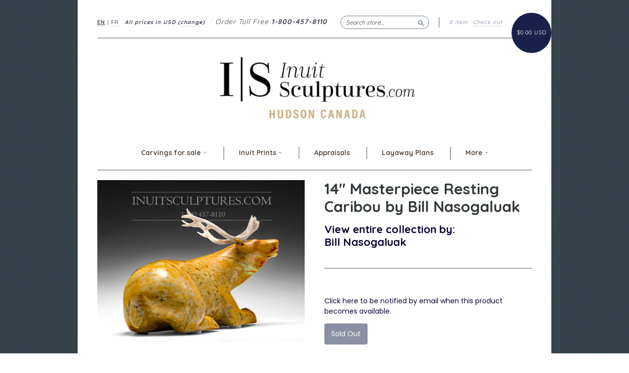

--- FILE ---
content_type: text/html; charset=utf-8
request_url: https://www.inuitsculptures.com/products/14-masterpiece-lresting-caribou-by-bill-nasogaluak
body_size: 18391
content:
<!doctype html>
<!--[if lt IE 7]> <html class="no-touch no-js lt-ie9 lt-ie8 lt-ie7" lang="en"> <![endif]-->
<!--[if IE 7]> <html class="no-touch no-js lt-ie9 lt-ie8" lang="en"> <![endif]-->
<!--[if IE 8]> <html class="no-touch no-js lt-ie9" lang="en"> <![endif]-->
<!--[if IE 9]> <html class="ie9 no-touch no-js"> <![endif]-->
<!--[if (gt IE 9)|!(IE)]><!--> <html class="no-touch no-js"> <!--<![endif]-->

<head>
<meta name="uri-translation" content="on" />

  <meta charset="UTF-8">
  <meta http-equiv='X-UA-Compatible' content='IE=edge,chrome=1'>
  <link rel="shortcut icon" type="image/png" href="//www.inuitsculptures.com/cdn/shop/t/52/assets/favicon.png?v=150834418626659116211734478955">
 

  <title>
    14&quot; Masterpiece Resting Caribou by Bill Nasogaluak &ndash; Inuit Sculptures Art Gallery
  </title>

  
  <meta name="description" content="Inuit art: Resting Caribou Inuit Artist: Bill Nasogaluak Size: 14&quot; across, 8&quot; tall, 8&quot; deep, 12 lbs  Community: Yellowknife, N.W.T.Stone: Soapstoneid: tr-153bzfjy   The highlight of this resting caribou is its mercurial orange soapstone. Our journey begins in the depths of the brown hues which parachutes into a gentle ">
  

  <link rel="canonical" href="https://www.inuitsculptures.com/products/14-masterpiece-lresting-caribou-by-bill-nasogaluak">
  <meta name="viewport" content="width=device-width,initial-scale=1">


<script>
    document.addEventListener('DOMContentLoaded', function(){
        var userLang = navigator.language || navigator.userLanguage; 

        if( userLang.indexOf('fr-') !== -1 || userLang == 'fr') {
            window.location.href = 'https://www.inuitsculptures.com/fr';
        }
    });
</script>

  
  

  <meta property="og:type" content="product">
  <meta property="og:title" content="14&quot; Masterpiece Resting Caribou by Bill Nasogaluak">
  
  <meta property="og:image" content="http://www.inuitsculptures.com/cdn/shop/products/BillNasogaluakDSC_0120_grande.jpg?v=1597728707">
  <meta property="og:image:secure_url" content="https://www.inuitsculptures.com/cdn/shop/products/BillNasogaluakDSC_0120_grande.jpg?v=1597728707">
  
  <meta property="og:image" content="http://www.inuitsculptures.com/cdn/shop/products/BillNasogaluakcaribouDSC_0124_415527f8-e2a4-408c-8720-b57cd3e85836_grande.jpg?v=1597728707">
  <meta property="og:image:secure_url" content="https://www.inuitsculptures.com/cdn/shop/products/BillNasogaluakcaribouDSC_0124_415527f8-e2a4-408c-8720-b57cd3e85836_grande.jpg?v=1597728707">
  
  <meta property="og:image" content="http://www.inuitsculptures.com/cdn/shop/products/BillNasogaluakDSC_0121_1696be40-2a61-4b3e-8de0-440af7fca18d_grande.jpg?v=1597728707">
  <meta property="og:image:secure_url" content="https://www.inuitsculptures.com/cdn/shop/products/BillNasogaluakDSC_0121_1696be40-2a61-4b3e-8de0-440af7fca18d_grande.jpg?v=1597728707">
  
  <meta property="og:price:amount" content="3,465.00">
  <meta property="og:price:currency" content="CAD">


  <meta property="og:description" content="Inuit art: Resting Caribou Inuit Artist: Bill Nasogaluak Size: 14&quot; across, 8&quot; tall, 8&quot; deep, 12 lbs  Community: Yellowknife, N.W.T.Stone: Soapstoneid: tr-153bzfjy   The highlight of this resting caribou is its mercurial orange soapstone. Our journey begins in the depths of the brown hues which parachutes into a gentle ">

  <meta property="og:url" content="https://www.inuitsculptures.com/products/14-masterpiece-lresting-caribou-by-bill-nasogaluak">
  <meta property="og:site_name" content="Inuit Sculptures Art Gallery">

  


  <meta name="twitter:card" content="product">
  <meta name="twitter:title" content="14&quot; Masterpiece Resting Caribou by Bill Nasogaluak">
  <meta name="twitter:description" content="Inuit art: Resting Caribou  Inuit Artist: Bill Nasogaluak  Size: 14&quot; across, 8&quot; tall, 8&quot; deep, 12 lbs   Community: Yellowknife, N.W.T.Stone: Soapstoneid: tr-153bzfjy The highlight of this...">
  <meta name="twitter:image" content="http://www.inuitsculptures.com/cdn/shop/products/BillNasogaluakDSC_0120_large.jpg?v=1597728707">
  <meta name="twitter:label1" content="PRICE">
  <meta name="twitter:data1" content="$3,465.00 CAD">
  <meta name="twitter:label2" content="VENDOR">
  <meta name="twitter:data2" content="Bill Nasogaluak">




  <link href="//www.inuitsculptures.com/cdn/shop/t/52/assets/style.scss.css?v=47836501084069576071734561420" rel="stylesheet" type="text/css" media="all" />

  <script>window.performance && window.performance.mark && window.performance.mark('shopify.content_for_header.start');</script><meta name="google-site-verification" content="GXM0hYWo1fsv2wq_hNmxnhfGemtquiJQYFUNH4YMugY">
<meta name="google-site-verification" content="W0sKqE-8Jg5swZzlza6_Mauw49_Shg5VRz_Dyuvgl4Q">
<meta name="facebook-domain-verification" content="tn29tr2ngc52z0a8f1v9tp0nkr3l2x">
<meta id="shopify-digital-wallet" name="shopify-digital-wallet" content="/1759888/digital_wallets/dialog">
<meta name="shopify-checkout-api-token" content="4a8c73e920a80597fee1eda35b38deab">
<link rel="alternate" hreflang="x-default" href="https://www.inuitsculptures.com/products/14-masterpiece-lresting-caribou-by-bill-nasogaluak">
<link rel="alternate" hreflang="en" href="https://www.inuitsculptures.com/products/14-masterpiece-lresting-caribou-by-bill-nasogaluak">
<link rel="alternate" hreflang="fr" href="https://www.inuitsculptures.com/fr/products/14-masterpiece-lresting-caribou-by-bill-nasogaluak">
<link rel="alternate" type="application/json+oembed" href="https://www.inuitsculptures.com/products/14-masterpiece-lresting-caribou-by-bill-nasogaluak.oembed">
<script async="async" src="/checkouts/internal/preloads.js?locale=en-CA"></script>
<script id="shopify-features" type="application/json">{"accessToken":"4a8c73e920a80597fee1eda35b38deab","betas":["rich-media-storefront-analytics"],"domain":"www.inuitsculptures.com","predictiveSearch":true,"shopId":1759888,"locale":"en"}</script>
<script>var Shopify = Shopify || {};
Shopify.shop = "inuitartgifts.myshopify.com";
Shopify.locale = "en";
Shopify.currency = {"active":"CAD","rate":"1.0"};
Shopify.country = "CA";
Shopify.theme = {"name":"FR Fix","id":132584112230,"schema_name":null,"schema_version":null,"theme_store_id":null,"role":"main"};
Shopify.theme.handle = "null";
Shopify.theme.style = {"id":null,"handle":null};
Shopify.cdnHost = "www.inuitsculptures.com/cdn";
Shopify.routes = Shopify.routes || {};
Shopify.routes.root = "/";</script>
<script type="module">!function(o){(o.Shopify=o.Shopify||{}).modules=!0}(window);</script>
<script>!function(o){function n(){var o=[];function n(){o.push(Array.prototype.slice.apply(arguments))}return n.q=o,n}var t=o.Shopify=o.Shopify||{};t.loadFeatures=n(),t.autoloadFeatures=n()}(window);</script>
<script id="shop-js-analytics" type="application/json">{"pageType":"product"}</script>
<script defer="defer" async type="module" src="//www.inuitsculptures.com/cdn/shopifycloud/shop-js/modules/v2/client.init-shop-cart-sync_BT-GjEfc.en.esm.js"></script>
<script defer="defer" async type="module" src="//www.inuitsculptures.com/cdn/shopifycloud/shop-js/modules/v2/chunk.common_D58fp_Oc.esm.js"></script>
<script defer="defer" async type="module" src="//www.inuitsculptures.com/cdn/shopifycloud/shop-js/modules/v2/chunk.modal_xMitdFEc.esm.js"></script>
<script type="module">
  await import("//www.inuitsculptures.com/cdn/shopifycloud/shop-js/modules/v2/client.init-shop-cart-sync_BT-GjEfc.en.esm.js");
await import("//www.inuitsculptures.com/cdn/shopifycloud/shop-js/modules/v2/chunk.common_D58fp_Oc.esm.js");
await import("//www.inuitsculptures.com/cdn/shopifycloud/shop-js/modules/v2/chunk.modal_xMitdFEc.esm.js");

  window.Shopify.SignInWithShop?.initShopCartSync?.({"fedCMEnabled":true,"windoidEnabled":true});

</script>
<script>(function() {
  var isLoaded = false;
  function asyncLoad() {
    if (isLoaded) return;
    isLoaded = true;
    var urls = ["https:\/\/chimpstatic.com\/mcjs-connected\/js\/users\/95c7795a7b91aed0023d251e6\/525b42e6fdd54445c25e154d7.js?shop=inuitartgifts.myshopify.com"];
    for (var i = 0; i < urls.length; i++) {
      var s = document.createElement('script');
      s.type = 'text/javascript';
      s.async = true;
      s.src = urls[i];
      var x = document.getElementsByTagName('script')[0];
      x.parentNode.insertBefore(s, x);
    }
  };
  if(window.attachEvent) {
    window.attachEvent('onload', asyncLoad);
  } else {
    window.addEventListener('load', asyncLoad, false);
  }
})();</script>
<script id="__st">var __st={"a":1759888,"offset":-18000,"reqid":"067cae3f-2043-4c64-811b-51aab73f2af8-1769122028","pageurl":"www.inuitsculptures.com\/products\/14-masterpiece-lresting-caribou-by-bill-nasogaluak","u":"b146c6467a84","p":"product","rtyp":"product","rid":4907156570214};</script>
<script>window.ShopifyPaypalV4VisibilityTracking = true;</script>
<script id="captcha-bootstrap">!function(){'use strict';const t='contact',e='account',n='new_comment',o=[[t,t],['blogs',n],['comments',n],[t,'customer']],c=[[e,'customer_login'],[e,'guest_login'],[e,'recover_customer_password'],[e,'create_customer']],r=t=>t.map((([t,e])=>`form[action*='/${t}']:not([data-nocaptcha='true']) input[name='form_type'][value='${e}']`)).join(','),a=t=>()=>t?[...document.querySelectorAll(t)].map((t=>t.form)):[];function s(){const t=[...o],e=r(t);return a(e)}const i='password',u='form_key',d=['recaptcha-v3-token','g-recaptcha-response','h-captcha-response',i],f=()=>{try{return window.sessionStorage}catch{return}},m='__shopify_v',_=t=>t.elements[u];function p(t,e,n=!1){try{const o=window.sessionStorage,c=JSON.parse(o.getItem(e)),{data:r}=function(t){const{data:e,action:n}=t;return t[m]||n?{data:e,action:n}:{data:t,action:n}}(c);for(const[e,n]of Object.entries(r))t.elements[e]&&(t.elements[e].value=n);n&&o.removeItem(e)}catch(o){console.error('form repopulation failed',{error:o})}}const l='form_type',E='cptcha';function T(t){t.dataset[E]=!0}const w=window,h=w.document,L='Shopify',v='ce_forms',y='captcha';let A=!1;((t,e)=>{const n=(g='f06e6c50-85a8-45c8-87d0-21a2b65856fe',I='https://cdn.shopify.com/shopifycloud/storefront-forms-hcaptcha/ce_storefront_forms_captcha_hcaptcha.v1.5.2.iife.js',D={infoText:'Protected by hCaptcha',privacyText:'Privacy',termsText:'Terms'},(t,e,n)=>{const o=w[L][v],c=o.bindForm;if(c)return c(t,g,e,D).then(n);var r;o.q.push([[t,g,e,D],n]),r=I,A||(h.body.append(Object.assign(h.createElement('script'),{id:'captcha-provider',async:!0,src:r})),A=!0)});var g,I,D;w[L]=w[L]||{},w[L][v]=w[L][v]||{},w[L][v].q=[],w[L][y]=w[L][y]||{},w[L][y].protect=function(t,e){n(t,void 0,e),T(t)},Object.freeze(w[L][y]),function(t,e,n,w,h,L){const[v,y,A,g]=function(t,e,n){const i=e?o:[],u=t?c:[],d=[...i,...u],f=r(d),m=r(i),_=r(d.filter((([t,e])=>n.includes(e))));return[a(f),a(m),a(_),s()]}(w,h,L),I=t=>{const e=t.target;return e instanceof HTMLFormElement?e:e&&e.form},D=t=>v().includes(t);t.addEventListener('submit',(t=>{const e=I(t);if(!e)return;const n=D(e)&&!e.dataset.hcaptchaBound&&!e.dataset.recaptchaBound,o=_(e),c=g().includes(e)&&(!o||!o.value);(n||c)&&t.preventDefault(),c&&!n&&(function(t){try{if(!f())return;!function(t){const e=f();if(!e)return;const n=_(t);if(!n)return;const o=n.value;o&&e.removeItem(o)}(t);const e=Array.from(Array(32),(()=>Math.random().toString(36)[2])).join('');!function(t,e){_(t)||t.append(Object.assign(document.createElement('input'),{type:'hidden',name:u})),t.elements[u].value=e}(t,e),function(t,e){const n=f();if(!n)return;const o=[...t.querySelectorAll(`input[type='${i}']`)].map((({name:t})=>t)),c=[...d,...o],r={};for(const[a,s]of new FormData(t).entries())c.includes(a)||(r[a]=s);n.setItem(e,JSON.stringify({[m]:1,action:t.action,data:r}))}(t,e)}catch(e){console.error('failed to persist form',e)}}(e),e.submit())}));const S=(t,e)=>{t&&!t.dataset[E]&&(n(t,e.some((e=>e===t))),T(t))};for(const o of['focusin','change'])t.addEventListener(o,(t=>{const e=I(t);D(e)&&S(e,y())}));const B=e.get('form_key'),M=e.get(l),P=B&&M;t.addEventListener('DOMContentLoaded',(()=>{const t=y();if(P)for(const e of t)e.elements[l].value===M&&p(e,B);[...new Set([...A(),...v().filter((t=>'true'===t.dataset.shopifyCaptcha))])].forEach((e=>S(e,t)))}))}(h,new URLSearchParams(w.location.search),n,t,e,['guest_login'])})(!0,!0)}();</script>
<script integrity="sha256-4kQ18oKyAcykRKYeNunJcIwy7WH5gtpwJnB7kiuLZ1E=" data-source-attribution="shopify.loadfeatures" defer="defer" src="//www.inuitsculptures.com/cdn/shopifycloud/storefront/assets/storefront/load_feature-a0a9edcb.js" crossorigin="anonymous"></script>
<script data-source-attribution="shopify.dynamic_checkout.dynamic.init">var Shopify=Shopify||{};Shopify.PaymentButton=Shopify.PaymentButton||{isStorefrontPortableWallets:!0,init:function(){window.Shopify.PaymentButton.init=function(){};var t=document.createElement("script");t.src="https://www.inuitsculptures.com/cdn/shopifycloud/portable-wallets/latest/portable-wallets.en.js",t.type="module",document.head.appendChild(t)}};
</script>
<script data-source-attribution="shopify.dynamic_checkout.buyer_consent">
  function portableWalletsHideBuyerConsent(e){var t=document.getElementById("shopify-buyer-consent"),n=document.getElementById("shopify-subscription-policy-button");t&&n&&(t.classList.add("hidden"),t.setAttribute("aria-hidden","true"),n.removeEventListener("click",e))}function portableWalletsShowBuyerConsent(e){var t=document.getElementById("shopify-buyer-consent"),n=document.getElementById("shopify-subscription-policy-button");t&&n&&(t.classList.remove("hidden"),t.removeAttribute("aria-hidden"),n.addEventListener("click",e))}window.Shopify?.PaymentButton&&(window.Shopify.PaymentButton.hideBuyerConsent=portableWalletsHideBuyerConsent,window.Shopify.PaymentButton.showBuyerConsent=portableWalletsShowBuyerConsent);
</script>
<script data-source-attribution="shopify.dynamic_checkout.cart.bootstrap">document.addEventListener("DOMContentLoaded",(function(){function t(){return document.querySelector("shopify-accelerated-checkout-cart, shopify-accelerated-checkout")}if(t())Shopify.PaymentButton.init();else{new MutationObserver((function(e,n){t()&&(Shopify.PaymentButton.init(),n.disconnect())})).observe(document.body,{childList:!0,subtree:!0})}}));
</script>
<link id="shopify-accelerated-checkout-styles" rel="stylesheet" media="screen" href="https://www.inuitsculptures.com/cdn/shopifycloud/portable-wallets/latest/accelerated-checkout-backwards-compat.css" crossorigin="anonymous">
<style id="shopify-accelerated-checkout-cart">
        #shopify-buyer-consent {
  margin-top: 1em;
  display: inline-block;
  width: 100%;
}

#shopify-buyer-consent.hidden {
  display: none;
}

#shopify-subscription-policy-button {
  background: none;
  border: none;
  padding: 0;
  text-decoration: underline;
  font-size: inherit;
  cursor: pointer;
}

#shopify-subscription-policy-button::before {
  box-shadow: none;
}

      </style>

<script>window.performance && window.performance.mark && window.performance.mark('shopify.content_for_header.end');</script>

  

<!--[if lt IE 9]>
<script src="//cdnjs.cloudflare.com/ajax/libs/html5shiv/3.7.2/html5shiv.min.js" type="text/javascript"></script>
<script src="//www.inuitsculptures.com/cdn/shop/t/52/assets/respond.min.js?v=52248677837542619231734478955" type="text/javascript"></script>
<link href="//www.inuitsculptures.com/cdn/shop/t/52/assets/respond-proxy.html" id="respond-proxy" rel="respond-proxy" />
<link href="//www.inuitsculptures.com/search?q=8d9ae3a386fca69ce75fb6cea5192043" id="respond-redirect" rel="respond-redirect" />
<script src="//www.inuitsculptures.com/search?q=8d9ae3a386fca69ce75fb6cea5192043" type="text/javascript"></script>
<![endif]-->
<!--[if lt IE 8]>
<script src="//www.inuitsculptures.com/cdn/shop/t/52/assets/json2.js?v=154133857350868653501734478955" type="text/javascript"></script>
<![endif]-->



  
  
  
  <link href="//fonts.googleapis.com/css?family=Poppins:400,700" rel="stylesheet" type="text/css" media="all" />


  
    
    
    <link href="//fonts.googleapis.com/css?family=Quicksand:400,700" rel="stylesheet" type="text/css" media="all" />
  


  


  



<link href="https://fonts.googleapis.com/css?family=Montserrat:400,700|Poppins:300,400,700|Quicksand:400,700" rel="stylesheet">


  <script src="//ajax.googleapis.com/ajax/libs/jquery/1.11.0/jquery.min.js" type="text/javascript"></script>
  <script src="//www.inuitsculptures.com/cdn/shop/t/52/assets/modernizr.min.js?v=26620055551102246001734478955" type="text/javascript"></script>

  

<link href="https://monorail-edge.shopifysvc.com" rel="dns-prefetch">
<script>(function(){if ("sendBeacon" in navigator && "performance" in window) {try {var session_token_from_headers = performance.getEntriesByType('navigation')[0].serverTiming.find(x => x.name == '_s').description;} catch {var session_token_from_headers = undefined;}var session_cookie_matches = document.cookie.match(/_shopify_s=([^;]*)/);var session_token_from_cookie = session_cookie_matches && session_cookie_matches.length === 2 ? session_cookie_matches[1] : "";var session_token = session_token_from_headers || session_token_from_cookie || "";function handle_abandonment_event(e) {var entries = performance.getEntries().filter(function(entry) {return /monorail-edge.shopifysvc.com/.test(entry.name);});if (!window.abandonment_tracked && entries.length === 0) {window.abandonment_tracked = true;var currentMs = Date.now();var navigation_start = performance.timing.navigationStart;var payload = {shop_id: 1759888,url: window.location.href,navigation_start,duration: currentMs - navigation_start,session_token,page_type: "product"};window.navigator.sendBeacon("https://monorail-edge.shopifysvc.com/v1/produce", JSON.stringify({schema_id: "online_store_buyer_site_abandonment/1.1",payload: payload,metadata: {event_created_at_ms: currentMs,event_sent_at_ms: currentMs}}));}}window.addEventListener('pagehide', handle_abandonment_event);}}());</script>
<script id="web-pixels-manager-setup">(function e(e,d,r,n,o){if(void 0===o&&(o={}),!Boolean(null===(a=null===(i=window.Shopify)||void 0===i?void 0:i.analytics)||void 0===a?void 0:a.replayQueue)){var i,a;window.Shopify=window.Shopify||{};var t=window.Shopify;t.analytics=t.analytics||{};var s=t.analytics;s.replayQueue=[],s.publish=function(e,d,r){return s.replayQueue.push([e,d,r]),!0};try{self.performance.mark("wpm:start")}catch(e){}var l=function(){var e={modern:/Edge?\/(1{2}[4-9]|1[2-9]\d|[2-9]\d{2}|\d{4,})\.\d+(\.\d+|)|Firefox\/(1{2}[4-9]|1[2-9]\d|[2-9]\d{2}|\d{4,})\.\d+(\.\d+|)|Chrom(ium|e)\/(9{2}|\d{3,})\.\d+(\.\d+|)|(Maci|X1{2}).+ Version\/(15\.\d+|(1[6-9]|[2-9]\d|\d{3,})\.\d+)([,.]\d+|)( \(\w+\)|)( Mobile\/\w+|) Safari\/|Chrome.+OPR\/(9{2}|\d{3,})\.\d+\.\d+|(CPU[ +]OS|iPhone[ +]OS|CPU[ +]iPhone|CPU IPhone OS|CPU iPad OS)[ +]+(15[._]\d+|(1[6-9]|[2-9]\d|\d{3,})[._]\d+)([._]\d+|)|Android:?[ /-](13[3-9]|1[4-9]\d|[2-9]\d{2}|\d{4,})(\.\d+|)(\.\d+|)|Android.+Firefox\/(13[5-9]|1[4-9]\d|[2-9]\d{2}|\d{4,})\.\d+(\.\d+|)|Android.+Chrom(ium|e)\/(13[3-9]|1[4-9]\d|[2-9]\d{2}|\d{4,})\.\d+(\.\d+|)|SamsungBrowser\/([2-9]\d|\d{3,})\.\d+/,legacy:/Edge?\/(1[6-9]|[2-9]\d|\d{3,})\.\d+(\.\d+|)|Firefox\/(5[4-9]|[6-9]\d|\d{3,})\.\d+(\.\d+|)|Chrom(ium|e)\/(5[1-9]|[6-9]\d|\d{3,})\.\d+(\.\d+|)([\d.]+$|.*Safari\/(?![\d.]+ Edge\/[\d.]+$))|(Maci|X1{2}).+ Version\/(10\.\d+|(1[1-9]|[2-9]\d|\d{3,})\.\d+)([,.]\d+|)( \(\w+\)|)( Mobile\/\w+|) Safari\/|Chrome.+OPR\/(3[89]|[4-9]\d|\d{3,})\.\d+\.\d+|(CPU[ +]OS|iPhone[ +]OS|CPU[ +]iPhone|CPU IPhone OS|CPU iPad OS)[ +]+(10[._]\d+|(1[1-9]|[2-9]\d|\d{3,})[._]\d+)([._]\d+|)|Android:?[ /-](13[3-9]|1[4-9]\d|[2-9]\d{2}|\d{4,})(\.\d+|)(\.\d+|)|Mobile Safari.+OPR\/([89]\d|\d{3,})\.\d+\.\d+|Android.+Firefox\/(13[5-9]|1[4-9]\d|[2-9]\d{2}|\d{4,})\.\d+(\.\d+|)|Android.+Chrom(ium|e)\/(13[3-9]|1[4-9]\d|[2-9]\d{2}|\d{4,})\.\d+(\.\d+|)|Android.+(UC? ?Browser|UCWEB|U3)[ /]?(15\.([5-9]|\d{2,})|(1[6-9]|[2-9]\d|\d{3,})\.\d+)\.\d+|SamsungBrowser\/(5\.\d+|([6-9]|\d{2,})\.\d+)|Android.+MQ{2}Browser\/(14(\.(9|\d{2,})|)|(1[5-9]|[2-9]\d|\d{3,})(\.\d+|))(\.\d+|)|K[Aa][Ii]OS\/(3\.\d+|([4-9]|\d{2,})\.\d+)(\.\d+|)/},d=e.modern,r=e.legacy,n=navigator.userAgent;return n.match(d)?"modern":n.match(r)?"legacy":"unknown"}(),u="modern"===l?"modern":"legacy",c=(null!=n?n:{modern:"",legacy:""})[u],f=function(e){return[e.baseUrl,"/wpm","/b",e.hashVersion,"modern"===e.buildTarget?"m":"l",".js"].join("")}({baseUrl:d,hashVersion:r,buildTarget:u}),m=function(e){var d=e.version,r=e.bundleTarget,n=e.surface,o=e.pageUrl,i=e.monorailEndpoint;return{emit:function(e){var a=e.status,t=e.errorMsg,s=(new Date).getTime(),l=JSON.stringify({metadata:{event_sent_at_ms:s},events:[{schema_id:"web_pixels_manager_load/3.1",payload:{version:d,bundle_target:r,page_url:o,status:a,surface:n,error_msg:t},metadata:{event_created_at_ms:s}}]});if(!i)return console&&console.warn&&console.warn("[Web Pixels Manager] No Monorail endpoint provided, skipping logging."),!1;try{return self.navigator.sendBeacon.bind(self.navigator)(i,l)}catch(e){}var u=new XMLHttpRequest;try{return u.open("POST",i,!0),u.setRequestHeader("Content-Type","text/plain"),u.send(l),!0}catch(e){return console&&console.warn&&console.warn("[Web Pixels Manager] Got an unhandled error while logging to Monorail."),!1}}}}({version:r,bundleTarget:l,surface:e.surface,pageUrl:self.location.href,monorailEndpoint:e.monorailEndpoint});try{o.browserTarget=l,function(e){var d=e.src,r=e.async,n=void 0===r||r,o=e.onload,i=e.onerror,a=e.sri,t=e.scriptDataAttributes,s=void 0===t?{}:t,l=document.createElement("script"),u=document.querySelector("head"),c=document.querySelector("body");if(l.async=n,l.src=d,a&&(l.integrity=a,l.crossOrigin="anonymous"),s)for(var f in s)if(Object.prototype.hasOwnProperty.call(s,f))try{l.dataset[f]=s[f]}catch(e){}if(o&&l.addEventListener("load",o),i&&l.addEventListener("error",i),u)u.appendChild(l);else{if(!c)throw new Error("Did not find a head or body element to append the script");c.appendChild(l)}}({src:f,async:!0,onload:function(){if(!function(){var e,d;return Boolean(null===(d=null===(e=window.Shopify)||void 0===e?void 0:e.analytics)||void 0===d?void 0:d.initialized)}()){var d=window.webPixelsManager.init(e)||void 0;if(d){var r=window.Shopify.analytics;r.replayQueue.forEach((function(e){var r=e[0],n=e[1],o=e[2];d.publishCustomEvent(r,n,o)})),r.replayQueue=[],r.publish=d.publishCustomEvent,r.visitor=d.visitor,r.initialized=!0}}},onerror:function(){return m.emit({status:"failed",errorMsg:"".concat(f," has failed to load")})},sri:function(e){var d=/^sha384-[A-Za-z0-9+/=]+$/;return"string"==typeof e&&d.test(e)}(c)?c:"",scriptDataAttributes:o}),m.emit({status:"loading"})}catch(e){m.emit({status:"failed",errorMsg:(null==e?void 0:e.message)||"Unknown error"})}}})({shopId: 1759888,storefrontBaseUrl: "https://www.inuitsculptures.com",extensionsBaseUrl: "https://extensions.shopifycdn.com/cdn/shopifycloud/web-pixels-manager",monorailEndpoint: "https://monorail-edge.shopifysvc.com/unstable/produce_batch",surface: "storefront-renderer",enabledBetaFlags: ["2dca8a86"],webPixelsConfigList: [{"id":"1675067494","configuration":"{\"accountID\":\"blockify-checkout-rules-webpixel-inuitartgifts.myshopify.com\",\"enable\":\"true\"}","eventPayloadVersion":"v1","runtimeContext":"STRICT","scriptVersion":"3627775568921c7c1dbe17552019c58b","type":"APP","apiClientId":143723102209,"privacyPurposes":["ANALYTICS","MARKETING","SALE_OF_DATA"],"dataSharingAdjustments":{"protectedCustomerApprovalScopes":["read_customer_address","read_customer_email","read_customer_name","read_customer_personal_data","read_customer_phone"]}},{"id":"1123942502","configuration":"{\"pixelCode\":\"D2GJNUJC77U0DDF71CTG\"}","eventPayloadVersion":"v1","runtimeContext":"STRICT","scriptVersion":"22e92c2ad45662f435e4801458fb78cc","type":"APP","apiClientId":4383523,"privacyPurposes":["ANALYTICS","MARKETING","SALE_OF_DATA"],"dataSharingAdjustments":{"protectedCustomerApprovalScopes":["read_customer_address","read_customer_email","read_customer_name","read_customer_personal_data","read_customer_phone"]}},{"id":"341147750","configuration":"{\"config\":\"{\\\"pixel_id\\\":\\\"G-QBMMCVJY0H\\\",\\\"google_tag_ids\\\":[\\\"G-QBMMCVJY0H\\\",\\\"AW-1023786953\\\",\\\"GT-W6V9F4R\\\"],\\\"target_country\\\":\\\"CA\\\",\\\"gtag_events\\\":[{\\\"type\\\":\\\"search\\\",\\\"action_label\\\":[\\\"G-QBMMCVJY0H\\\",\\\"AW-1023786953\\\/tzW4CNuioYsBEMn_lugD\\\"]},{\\\"type\\\":\\\"begin_checkout\\\",\\\"action_label\\\":[\\\"G-QBMMCVJY0H\\\",\\\"AW-1023786953\\\/Vgb2CNiioYsBEMn_lugD\\\"]},{\\\"type\\\":\\\"view_item\\\",\\\"action_label\\\":[\\\"G-QBMMCVJY0H\\\",\\\"AW-1023786953\\\/WeCmCNKioYsBEMn_lugD\\\",\\\"MC-B2SKBWZTR5\\\"]},{\\\"type\\\":\\\"purchase\\\",\\\"action_label\\\":[\\\"G-QBMMCVJY0H\\\",\\\"AW-1023786953\\\/PAQZCM-ioYsBEMn_lugD\\\",\\\"MC-B2SKBWZTR5\\\"]},{\\\"type\\\":\\\"page_view\\\",\\\"action_label\\\":[\\\"G-QBMMCVJY0H\\\",\\\"AW-1023786953\\\/u-pfCMyioYsBEMn_lugD\\\",\\\"MC-B2SKBWZTR5\\\"]},{\\\"type\\\":\\\"add_payment_info\\\",\\\"action_label\\\":[\\\"G-QBMMCVJY0H\\\",\\\"AW-1023786953\\\/Rp5KCN6ioYsBEMn_lugD\\\"]},{\\\"type\\\":\\\"add_to_cart\\\",\\\"action_label\\\":[\\\"G-QBMMCVJY0H\\\",\\\"AW-1023786953\\\/RteXCNWioYsBEMn_lugD\\\"]}],\\\"enable_monitoring_mode\\\":false}\"}","eventPayloadVersion":"v1","runtimeContext":"OPEN","scriptVersion":"b2a88bafab3e21179ed38636efcd8a93","type":"APP","apiClientId":1780363,"privacyPurposes":[],"dataSharingAdjustments":{"protectedCustomerApprovalScopes":["read_customer_address","read_customer_email","read_customer_name","read_customer_personal_data","read_customer_phone"]}},{"id":"162398310","configuration":"{\"pixel_id\":\"642501603330742\",\"pixel_type\":\"facebook_pixel\",\"metaapp_system_user_token\":\"-\"}","eventPayloadVersion":"v1","runtimeContext":"OPEN","scriptVersion":"ca16bc87fe92b6042fbaa3acc2fbdaa6","type":"APP","apiClientId":2329312,"privacyPurposes":["ANALYTICS","MARKETING","SALE_OF_DATA"],"dataSharingAdjustments":{"protectedCustomerApprovalScopes":["read_customer_address","read_customer_email","read_customer_name","read_customer_personal_data","read_customer_phone"]}},{"id":"63078502","configuration":"{\"tagID\":\"2614440681437\"}","eventPayloadVersion":"v1","runtimeContext":"STRICT","scriptVersion":"18031546ee651571ed29edbe71a3550b","type":"APP","apiClientId":3009811,"privacyPurposes":["ANALYTICS","MARKETING","SALE_OF_DATA"],"dataSharingAdjustments":{"protectedCustomerApprovalScopes":["read_customer_address","read_customer_email","read_customer_name","read_customer_personal_data","read_customer_phone"]}},{"id":"shopify-app-pixel","configuration":"{}","eventPayloadVersion":"v1","runtimeContext":"STRICT","scriptVersion":"0450","apiClientId":"shopify-pixel","type":"APP","privacyPurposes":["ANALYTICS","MARKETING"]},{"id":"shopify-custom-pixel","eventPayloadVersion":"v1","runtimeContext":"LAX","scriptVersion":"0450","apiClientId":"shopify-pixel","type":"CUSTOM","privacyPurposes":["ANALYTICS","MARKETING"]}],isMerchantRequest: false,initData: {"shop":{"name":"Inuit Sculptures Art Gallery","paymentSettings":{"currencyCode":"CAD"},"myshopifyDomain":"inuitartgifts.myshopify.com","countryCode":"CA","storefrontUrl":"https:\/\/www.inuitsculptures.com"},"customer":null,"cart":null,"checkout":null,"productVariants":[{"price":{"amount":3465.0,"currencyCode":"CAD"},"product":{"title":"14\" Masterpiece Resting Caribou by Bill Nasogaluak","vendor":"Bill Nasogaluak","id":"4907156570214","untranslatedTitle":"14\" Masterpiece Resting Caribou by Bill Nasogaluak","url":"\/products\/14-masterpiece-lresting-caribou-by-bill-nasogaluak","type":"Caribou"},"id":"32035295985766","image":{"src":"\/\/www.inuitsculptures.com\/cdn\/shop\/products\/BillNasogaluakDSC_0120.jpg?v=1597728707"},"sku":"","title":"Default Title","untranslatedTitle":"Default Title"}],"purchasingCompany":null},},"https://www.inuitsculptures.com/cdn","fcfee988w5aeb613cpc8e4bc33m6693e112",{"modern":"","legacy":""},{"shopId":"1759888","storefrontBaseUrl":"https:\/\/www.inuitsculptures.com","extensionBaseUrl":"https:\/\/extensions.shopifycdn.com\/cdn\/shopifycloud\/web-pixels-manager","surface":"storefront-renderer","enabledBetaFlags":"[\"2dca8a86\"]","isMerchantRequest":"false","hashVersion":"fcfee988w5aeb613cpc8e4bc33m6693e112","publish":"custom","events":"[[\"page_viewed\",{}],[\"product_viewed\",{\"productVariant\":{\"price\":{\"amount\":3465.0,\"currencyCode\":\"CAD\"},\"product\":{\"title\":\"14\\\" Masterpiece Resting Caribou by Bill Nasogaluak\",\"vendor\":\"Bill Nasogaluak\",\"id\":\"4907156570214\",\"untranslatedTitle\":\"14\\\" Masterpiece Resting Caribou by Bill Nasogaluak\",\"url\":\"\/products\/14-masterpiece-lresting-caribou-by-bill-nasogaluak\",\"type\":\"Caribou\"},\"id\":\"32035295985766\",\"image\":{\"src\":\"\/\/www.inuitsculptures.com\/cdn\/shop\/products\/BillNasogaluakDSC_0120.jpg?v=1597728707\"},\"sku\":\"\",\"title\":\"Default Title\",\"untranslatedTitle\":\"Default Title\"}}]]"});</script><script>
  window.ShopifyAnalytics = window.ShopifyAnalytics || {};
  window.ShopifyAnalytics.meta = window.ShopifyAnalytics.meta || {};
  window.ShopifyAnalytics.meta.currency = 'CAD';
  var meta = {"product":{"id":4907156570214,"gid":"gid:\/\/shopify\/Product\/4907156570214","vendor":"Bill Nasogaluak","type":"Caribou","handle":"14-masterpiece-lresting-caribou-by-bill-nasogaluak","variants":[{"id":32035295985766,"price":346500,"name":"14\" Masterpiece Resting Caribou by Bill Nasogaluak","public_title":null,"sku":""}],"remote":false},"page":{"pageType":"product","resourceType":"product","resourceId":4907156570214,"requestId":"067cae3f-2043-4c64-811b-51aab73f2af8-1769122028"}};
  for (var attr in meta) {
    window.ShopifyAnalytics.meta[attr] = meta[attr];
  }
</script>
<script class="analytics">
  (function () {
    var customDocumentWrite = function(content) {
      var jquery = null;

      if (window.jQuery) {
        jquery = window.jQuery;
      } else if (window.Checkout && window.Checkout.$) {
        jquery = window.Checkout.$;
      }

      if (jquery) {
        jquery('body').append(content);
      }
    };

    var hasLoggedConversion = function(token) {
      if (token) {
        return document.cookie.indexOf('loggedConversion=' + token) !== -1;
      }
      return false;
    }

    var setCookieIfConversion = function(token) {
      if (token) {
        var twoMonthsFromNow = new Date(Date.now());
        twoMonthsFromNow.setMonth(twoMonthsFromNow.getMonth() + 2);

        document.cookie = 'loggedConversion=' + token + '; expires=' + twoMonthsFromNow;
      }
    }

    var trekkie = window.ShopifyAnalytics.lib = window.trekkie = window.trekkie || [];
    if (trekkie.integrations) {
      return;
    }
    trekkie.methods = [
      'identify',
      'page',
      'ready',
      'track',
      'trackForm',
      'trackLink'
    ];
    trekkie.factory = function(method) {
      return function() {
        var args = Array.prototype.slice.call(arguments);
        args.unshift(method);
        trekkie.push(args);
        return trekkie;
      };
    };
    for (var i = 0; i < trekkie.methods.length; i++) {
      var key = trekkie.methods[i];
      trekkie[key] = trekkie.factory(key);
    }
    trekkie.load = function(config) {
      trekkie.config = config || {};
      trekkie.config.initialDocumentCookie = document.cookie;
      var first = document.getElementsByTagName('script')[0];
      var script = document.createElement('script');
      script.type = 'text/javascript';
      script.onerror = function(e) {
        var scriptFallback = document.createElement('script');
        scriptFallback.type = 'text/javascript';
        scriptFallback.onerror = function(error) {
                var Monorail = {
      produce: function produce(monorailDomain, schemaId, payload) {
        var currentMs = new Date().getTime();
        var event = {
          schema_id: schemaId,
          payload: payload,
          metadata: {
            event_created_at_ms: currentMs,
            event_sent_at_ms: currentMs
          }
        };
        return Monorail.sendRequest("https://" + monorailDomain + "/v1/produce", JSON.stringify(event));
      },
      sendRequest: function sendRequest(endpointUrl, payload) {
        // Try the sendBeacon API
        if (window && window.navigator && typeof window.navigator.sendBeacon === 'function' && typeof window.Blob === 'function' && !Monorail.isIos12()) {
          var blobData = new window.Blob([payload], {
            type: 'text/plain'
          });

          if (window.navigator.sendBeacon(endpointUrl, blobData)) {
            return true;
          } // sendBeacon was not successful

        } // XHR beacon

        var xhr = new XMLHttpRequest();

        try {
          xhr.open('POST', endpointUrl);
          xhr.setRequestHeader('Content-Type', 'text/plain');
          xhr.send(payload);
        } catch (e) {
          console.log(e);
        }

        return false;
      },
      isIos12: function isIos12() {
        return window.navigator.userAgent.lastIndexOf('iPhone; CPU iPhone OS 12_') !== -1 || window.navigator.userAgent.lastIndexOf('iPad; CPU OS 12_') !== -1;
      }
    };
    Monorail.produce('monorail-edge.shopifysvc.com',
      'trekkie_storefront_load_errors/1.1',
      {shop_id: 1759888,
      theme_id: 132584112230,
      app_name: "storefront",
      context_url: window.location.href,
      source_url: "//www.inuitsculptures.com/cdn/s/trekkie.storefront.8d95595f799fbf7e1d32231b9a28fd43b70c67d3.min.js"});

        };
        scriptFallback.async = true;
        scriptFallback.src = '//www.inuitsculptures.com/cdn/s/trekkie.storefront.8d95595f799fbf7e1d32231b9a28fd43b70c67d3.min.js';
        first.parentNode.insertBefore(scriptFallback, first);
      };
      script.async = true;
      script.src = '//www.inuitsculptures.com/cdn/s/trekkie.storefront.8d95595f799fbf7e1d32231b9a28fd43b70c67d3.min.js';
      first.parentNode.insertBefore(script, first);
    };
    trekkie.load(
      {"Trekkie":{"appName":"storefront","development":false,"defaultAttributes":{"shopId":1759888,"isMerchantRequest":null,"themeId":132584112230,"themeCityHash":"12274065879965488043","contentLanguage":"en","currency":"CAD","eventMetadataId":"b91cf6ef-ec5b-418e-b7d0-47df5be37afc"},"isServerSideCookieWritingEnabled":true,"monorailRegion":"shop_domain","enabledBetaFlags":["65f19447"]},"Session Attribution":{},"S2S":{"facebookCapiEnabled":true,"source":"trekkie-storefront-renderer","apiClientId":580111}}
    );

    var loaded = false;
    trekkie.ready(function() {
      if (loaded) return;
      loaded = true;

      window.ShopifyAnalytics.lib = window.trekkie;

      var originalDocumentWrite = document.write;
      document.write = customDocumentWrite;
      try { window.ShopifyAnalytics.merchantGoogleAnalytics.call(this); } catch(error) {};
      document.write = originalDocumentWrite;

      window.ShopifyAnalytics.lib.page(null,{"pageType":"product","resourceType":"product","resourceId":4907156570214,"requestId":"067cae3f-2043-4c64-811b-51aab73f2af8-1769122028","shopifyEmitted":true});

      var match = window.location.pathname.match(/checkouts\/(.+)\/(thank_you|post_purchase)/)
      var token = match? match[1]: undefined;
      if (!hasLoggedConversion(token)) {
        setCookieIfConversion(token);
        window.ShopifyAnalytics.lib.track("Viewed Product",{"currency":"CAD","variantId":32035295985766,"productId":4907156570214,"productGid":"gid:\/\/shopify\/Product\/4907156570214","name":"14\" Masterpiece Resting Caribou by Bill Nasogaluak","price":"3465.00","sku":"","brand":"Bill Nasogaluak","variant":null,"category":"Caribou","nonInteraction":true,"remote":false},undefined,undefined,{"shopifyEmitted":true});
      window.ShopifyAnalytics.lib.track("monorail:\/\/trekkie_storefront_viewed_product\/1.1",{"currency":"CAD","variantId":32035295985766,"productId":4907156570214,"productGid":"gid:\/\/shopify\/Product\/4907156570214","name":"14\" Masterpiece Resting Caribou by Bill Nasogaluak","price":"3465.00","sku":"","brand":"Bill Nasogaluak","variant":null,"category":"Caribou","nonInteraction":true,"remote":false,"referer":"https:\/\/www.inuitsculptures.com\/products\/14-masterpiece-lresting-caribou-by-bill-nasogaluak"});
      }
    });


        var eventsListenerScript = document.createElement('script');
        eventsListenerScript.async = true;
        eventsListenerScript.src = "//www.inuitsculptures.com/cdn/shopifycloud/storefront/assets/shop_events_listener-3da45d37.js";
        document.getElementsByTagName('head')[0].appendChild(eventsListenerScript);

})();</script>
  <script>
  if (!window.ga || (window.ga && typeof window.ga !== 'function')) {
    window.ga = function ga() {
      (window.ga.q = window.ga.q || []).push(arguments);
      if (window.Shopify && window.Shopify.analytics && typeof window.Shopify.analytics.publish === 'function') {
        window.Shopify.analytics.publish("ga_stub_called", {}, {sendTo: "google_osp_migration"});
      }
      console.error("Shopify's Google Analytics stub called with:", Array.from(arguments), "\nSee https://help.shopify.com/manual/promoting-marketing/pixels/pixel-migration#google for more information.");
    };
    if (window.Shopify && window.Shopify.analytics && typeof window.Shopify.analytics.publish === 'function') {
      window.Shopify.analytics.publish("ga_stub_initialized", {}, {sendTo: "google_osp_migration"});
    }
  }
</script>
<script
  defer
  src="https://www.inuitsculptures.com/cdn/shopifycloud/perf-kit/shopify-perf-kit-3.0.4.min.js"
  data-application="storefront-renderer"
  data-shop-id="1759888"
  data-render-region="gcp-us-central1"
  data-page-type="product"
  data-theme-instance-id="132584112230"
  data-theme-name=""
  data-theme-version=""
  data-monorail-region="shop_domain"
  data-resource-timing-sampling-rate="10"
  data-shs="true"
  data-shs-beacon="true"
  data-shs-export-with-fetch="true"
  data-shs-logs-sample-rate="1"
  data-shs-beacon-endpoint="https://www.inuitsculptures.com/api/collect"
></script>
</head>

<body id="14-quot-masterpiece-resting-caribou-by-bill-nasogaluak" class="template-product">

  <div class="wrapper">

    <header class="site-header">
      

      <div class="cart-summary accent-text">
        
       
        
        

       
        
        
        
                
        <p id="current-currency" class="large--left">
  <a style="font-style: normal; color: #443e50; text-decoration: underline;" href="https://www.inuitsculptures.com/products/14-masterpiece-lresting-caribou-by-bill-nasogaluak">EN</a> <span style="font-style: normal; font-weight: 100;">|</span> <a style="font-style: normal; " href="https://www.inuitsculptures.com/fr/products/14-masterpiece-lresting-caribou-by-bill-nasogaluak">FR</a>
 &nbsp; 
  
  
  All prices in <span class="selected-currency">&nbsp;&nbsp;&nbsp;</span>
  <span id="currency-picker-toggle">(<a href="#">change</a>)</span> &nbsp;
</p>

<select class="large--left" id="currencies" name="currencies">


<option value="CAD" selected="selected">CAD</option>

  

  
  <option value="USD">USD</option>
  

  
  <option value="EUR">EUR</option>
  

  
  <option value="GBP">GBP</option>
  

  
  <option value="AUD">AUD</option>
  

</select>



        

        <div class="large--left"> <font color=#d8dac5>/</font> Order Toll Free <b>1-800-457-8110 </b>  </div>
     

        <p id="cart-count" class="large--right">
          <a class="no-underline" href="/cart">0 item<span id="cart-total-small">(<span class='money'>$0.00 CAD</span>)</span></a> ·
          <a href="/cart">Check out</a>
        </p>
        
        
        

        <form action="/search" method="get" id="search-form" role="search" class="large--right">
          <input type="hidden" name="type" value="product">
          
          <input name="q" type="text" id="search-field" placeholder="Search store..." class="hint">
          
          <button type="submit" value="" name="submit" id="search-submit" class="icon-fallback-text">
            <span class="icon icon-search" aria-hidden="true"></span>
            <span class="fallback-text">Search</span>
          </button>
        </form>
        
        

        
        <a href="/cart" id="cart-total" data-root="/">
          
          <span id="cart-price"><span class='money'>$0.00 CAD</span></span>
          
        </a>
        
        

      </div>
      
     


      
      <div class="grid-full nav-bar">
        <div class="grid-item  col-12">
          
          <a id="logo" href="/" role="banner">
            <img src="//www.inuitsculptures.com/cdn/shop/t/52/assets/logo.png?v=140771476208733228591767833864" alt="Inuit Sculptures Art Gallery" />
          </a>
          

          
        </div>
        <div class="grid-item  col-12">
          <nav id="navWrap" role="navigation">
            <ul id="nav">
              
              
              
              
              
              <li class="nav-item first has-dropdown">
                <a class="nav-item-link" href="/collections/all-carvings-created-desc">Carvings for sale <span class="icon icon-arrow-down" aria-hidden="true"></span></a>
                
                <ul class="sub-nav">
                  
                  <li class="sub-nav-item first">
                    <a class="sub-nav-item-link first " href="/collections/all-carvings-created-desc">All Carvings</a>
                  </li>
                  
                  <li class="sub-nav-item">
                    <a class="sub-nav-item-link  " href="/collections/frontpage">New Arrivals</a>
                  </li>
                  
                  <li class="sub-nav-item">
                    <a class="sub-nav-item-link  " href="/collections/dancing-bears">Dancing Bears</a>
                  </li>
                  
                  <li class="sub-nav-item">
                    <a class="sub-nav-item-link  " href="/collections/walking-bears">Walking Bears</a>
                  </li>
                  
                  <li class="sub-nav-item">
                    <a class="sub-nav-item-link  " href="/collections/small-bears">Small Bears & Treasures for under $1000</a>
                  </li>
                  
                  <li class="sub-nav-item">
                    <a class="sub-nav-item-link  " href="/collections/inukshuks">Inukshuks</a>
                  </li>
                  
                  <li class="sub-nav-item">
                    <a class="sub-nav-item-link  " href="/collections/loons-birds-owls">Loons/Birds/Owls</a>
                  </li>
                  
                  <li class="sub-nav-item">
                    <a class="sub-nav-item-link  " href="/collections/narwhal-tusks">Narwhal Tusks</a>
                  </li>
                  
                  <li class="sub-nav-item">
                    <a class="sub-nav-item-link  " href="/collections/caribous">Muskox and Caribou</a>
                  </li>
                  
                  <li class="sub-nav-item">
                    <a class="sub-nav-item-link  " href="/collections/seals-walruses-whales-narwhals">Seals/Walruses/Whales/Fish</a>
                  </li>
                  
                  <li class="sub-nav-item">
                    <a class="sub-nav-item-link  " href="/collections/hunters-kayaks-transformations-1">Hunters/Kayaks/Transformations</a>
                  </li>
                  
                  <li class="sub-nav-item">
                    <a class="sub-nav-item-link  " href="https://www.inuitsculptures.com/collections/older-vintage-pieces">Older VINTAGE Carvings</a>
                  </li>
                  
                  <li class="sub-nav-item last">
                    <a class="sub-nav-item-link  last" href="/collections/masterpieces">Masterpieces</a>
                  </li>
                  
                </ul>
                
              </li>
              
              
              
              
              
              <li class="nav-item has-dropdown">
                <a class="nav-item-link" href="/collections/inuit-print">Inuit Prints <span class="icon icon-arrow-down" aria-hidden="true"></span></a>
                
                <ul class="sub-nav">
                  
                  <li class="sub-nav-item first">
                    <a class="sub-nav-item-link first " href="https://www.inuitsculptures.com/collections/last-edition-vintage-prints">Last Edition / Vintage Prints</a>
                  </li>
                  
                  <li class="sub-nav-item">
                    <a class="sub-nav-item-link  " href="https://www.inuitsculptures.com/collections/2025-cape-dorset-print-collection">2025 Cape Dorset Print Collection</a>
                  </li>
                  
                  <li class="sub-nav-item">
                    <a class="sub-nav-item-link  " href="/collections/2024-cape-dorset-annual-print-collection">2024 Cape Dorset Print Collection</a>
                  </li>
                  
                  <li class="sub-nav-item">
                    <a class="sub-nav-item-link  " href="/collections/2023-cape-dorset-inuit-print-collection">2023 Cape Dorset Print Collection</a>
                  </li>
                  
                  <li class="sub-nav-item">
                    <a class="sub-nav-item-link  " href="/collections/2022-cape-dorset-inuit-prints">2022 Cape Dorset Print Collection</a>
                  </li>
                  
                  <li class="sub-nav-item">
                    <a class="sub-nav-item-link  " href="/collections/2021-cape-dorset-print-collection">2021 Cape Dorset Print Collection</a>
                  </li>
                  
                  <li class="sub-nav-item">
                    <a class="sub-nav-item-link  " href="/collections/2020-cape-dorset-print-collection">2020 Cape Dorset Print Collection</a>
                  </li>
                  
                  <li class="sub-nav-item">
                    <a class="sub-nav-item-link  " href="/collections/2019-print-collection">2019 Cape Dorset Print Collection</a>
                  </li>
                  
                  <li class="sub-nav-item last">
                    <a class="sub-nav-item-link  last" href="/collections/inuit-print">All Cape Dorset Inuit Prints</a>
                  </li>
                  
                </ul>
                
              </li>
              
              
              
              
              
              <li class="nav-item">
                <a class="nav-item-link" href="/products/appraisal">Appraisals</a>
                
              </li>
              
              
              
              
              
              <li class="nav-item">
                <a class="nav-item-link" href="/pages/layaway-plans">Layaway Plans</a>
                
              </li>
              
              
              
              
              
              <li class="nav-item">
                <a class="nav-item-link" href="/products/carving-restoration-repair">Restoration & Repair</a>
                
              </li>
              
              
              
              
              
              <li class="nav-item">
                <a class="nav-item-link" href="/collections/narwhal-tusks">Narwhal Tusks</a>
                
              </li>
              
              
              
              
              
              <li class="nav-item">
                <a class="nav-item-link" href="/collections/corporate-gifts">Corporate Gifts</a>
                
              </li>
              
              
              
              
              
              <li class="nav-item">
                <a class="nav-item-link" href="/collections/gjoa-haven">Gjoa Haven Collection</a>
                
              </li>
              
              
              
              
              
              <li class="nav-item">
                <a class="nav-item-link" href="/pages/introduction">Who we are</a>
                
              </li>
              
              
              
              
              
              <li class="nav-item last">
                <a class="nav-item-link" href="/blogs/inuitart">Inuit Art Blog</a>
                
              </li>
              
            </ul>
          </nav>
        </div>
      </div>

    </header>

    <div id="content" role="main">
      <div class="clearfix" id="product-content" itemscope itemtype="http://schema.org/Product">
  <meta itemprop="url" content="https://www.inuitsculptures.com/products/14-masterpiece-lresting-caribou-by-bill-nasogaluak">
  <meta itemprop="image" content="//www.inuitsculptures.com/cdn/shop/products/BillNasogaluakDSC_0120_grande.jpg?v=1597728707">

  
  

    <div class="grid">

      <div id="product-photos" class="grid-item col-6 small--col-12">
        

        
          <div id="product-photo-container">
            
              <img src="//www.inuitsculptures.com/cdn/shop/products/BillNasogaluakDSC_0120_grande.jpg?v=1597728707" alt="14&quot; Masterpiece Resting Caribou by Bill Nasogaluak" data-image-id="15335127777382" id="productPhotoImg">
            
          </div>

          
            <ul id="product-photo-thumbs" class="clearfix">
              
                <li class="product-photo-thumb">
                  <a class="gallery" href="//www.inuitsculptures.com/cdn/shop/products/BillNasogaluakDSC_0120_1024x1024.jpg?v=1597728707" data-image-id="15335127777382">
                    <img src="//www.inuitsculptures.com/cdn/shop/products/BillNasogaluakDSC_0120_compact.jpg?v=1597728707" alt="14&quot; Masterpiece Resting Caribou by Bill Nasogaluak">
                  </a>
                </li>
              
                <li class="product-photo-thumb">
                  <a class="gallery" href="//www.inuitsculptures.com/cdn/shop/products/BillNasogaluakcaribouDSC_0124_415527f8-e2a4-408c-8720-b57cd3e85836_1024x1024.jpg?v=1597728707" data-image-id="15335280836710">
                    <img src="//www.inuitsculptures.com/cdn/shop/products/BillNasogaluakcaribouDSC_0124_415527f8-e2a4-408c-8720-b57cd3e85836_compact.jpg?v=1597728707" alt="14&quot; Masterpiece Resting Caribou by Bill Nasogaluak">
                  </a>
                </li>
              
                <li class="product-photo-thumb">
                  <a class="gallery" href="//www.inuitsculptures.com/cdn/shop/products/BillNasogaluakDSC_0121_1696be40-2a61-4b3e-8de0-440af7fca18d_1024x1024.jpg?v=1597728707" data-image-id="15335123320934">
                    <img src="//www.inuitsculptures.com/cdn/shop/products/BillNasogaluakDSC_0121_1696be40-2a61-4b3e-8de0-440af7fca18d_compact.jpg?v=1597728707" alt="14&quot; Masterpiece Resting Caribou by Bill Nasogaluak">
                  </a>
                </li>
              
                <li class="product-photo-thumb">
                  <a class="gallery" href="//www.inuitsculptures.com/cdn/shop/products/BillNasogaluakDSC_0120_e0f2b9b4-bb69-4f4b-b9e6-5c6a59cda85f_1024x1024.jpg?v=1597728707" data-image-id="15335097499750">
                    <img src="//www.inuitsculptures.com/cdn/shop/products/BillNasogaluakDSC_0120_e0f2b9b4-bb69-4f4b-b9e6-5c6a59cda85f_compact.jpg?v=1597728707" alt="14&quot; Masterpiece Resting Caribou by Bill Nasogaluak">
                  </a>
                </li>
              
            </ul>
            <ul id="lightbox" class="hidden">
              
                <li>
                  <a href="//www.inuitsculptures.com/cdn/shop/products/BillNasogaluakDSC_0120_1024x1024.jpg?v=1597728707" rel="gallery" data-image-id="15335127777382"></a>
                </li>
              
                <li>
                  <a href="//www.inuitsculptures.com/cdn/shop/products/BillNasogaluakcaribouDSC_0124_415527f8-e2a4-408c-8720-b57cd3e85836_1024x1024.jpg?v=1597728707" rel="gallery" data-image-id="15335280836710"></a>
                </li>
              
                <li>
                  <a href="//www.inuitsculptures.com/cdn/shop/products/BillNasogaluakDSC_0121_1696be40-2a61-4b3e-8de0-440af7fca18d_1024x1024.jpg?v=1597728707" rel="gallery" data-image-id="15335123320934"></a>
                </li>
              
                <li>
                  <a href="//www.inuitsculptures.com/cdn/shop/products/BillNasogaluakDSC_0120_e0f2b9b4-bb69-4f4b-b9e6-5c6a59cda85f_1024x1024.jpg?v=1597728707" rel="gallery" data-image-id="15335097499750"></a>
                </li>
              
            </ul>
          
        
      </div><!-- #product-photos -->

      <div class="grid-item col-6 small--col-12">

        <h1 itemprop="name">14" Masterpiece Resting Caribou by Bill Nasogaluak</h1>
        
        
        <h3 itemprop="brand"><a href="/collections/vendors?q=Bill%20Nasogaluak&sort_by=created-descending">View entire collection by:<br>Bill Nasogaluak</a></h3>
        
        

        <hr>

        

              

        <hr class="hr--small hr--invisible">

        
        

        <div class=" hidden">
          <div class="select-wrappers hidden">
            <select id="product-select" name="id" class="hidden">
              
              <option selected value="32035295985766">Default Title - <span class='money'>$3,465.00 CAD</span></option>
              
            </select>
          </div>
          
          <hr>
        </div>

        

        

        <div id="backorder" class="hidden">
          
          <p><span id="selected-variant"></span> can be reserved, please contact us</p>
          <hr>
        </div>

        
          
          <div id="sold-out">
            <form method="post" action="/contact#contact_form" id="contact_form" accept-charset="UTF-8" class="contact-form"><input type="hidden" name="form_type" value="contact" /><input type="hidden" name="utf8" value="✓" />
  
  <p><a id="notify-me" href="#">Click here to be notified by email when this product becomes available.</a></p>
  
  
  
  <div id="notify-me-wrapper" class="clearfix" style="display:none; margin:10px 0;">
    
    <input style="float:left; width:200px;" required="required" type="email" name="contact[email]" placeholder="your@email.com" class="styled-input" value="">
    
    <input type="hidden" name="contact[body]" value="Please notify me when 14 Masterpiece Resting Caribou by Bill Nasogaluak becomes available.">
    <input style="float:left; margin-left:5px;" class="btn styled-submit" type="submit" value="Please notify me.">
  </div>
  
  <script>
  jQuery('#notify-me').click(function() {
    
    jQuery('#notify-me-wrapper').fadeIn();
    
    return false;
  } );
  </script>
</form>

          </div>
          
        

        <button type="submit" name="add" id="add" class="btn">
          <span id="addText">Add to Cart</span>
        </button>

        <hr>
        

        
          <div id="product-description" class="below">
            <div id="full_description" class="rte" itemprop="description">
              <p>Inuit art: <strong>Resting Caribou</strong><br> <span> Inuit Artist: <strong>Bill Nasogaluak</strong><br> </span><span> Size: <strong>14" across, 8" tall, 8" deep, 12 lbs </strong><br> </span><span> Community: <strong>Yellowknife, N.W.T.</strong></span><br><span>Stone: <strong>Soapstone</strong><br></span>id: tr-153bzfjy</p>
<p> </p>
<p><span>The highlight of this resting caribou is its mercurial orange soapstone. Our journey begins in the depths of the brown hues which parachutes into a gentle orange tangerine spreading itself along the underbelly of the beast. Commanding our attention, is the  mood of this sculpture which moves from quiet sophistication to joyous pleasure!</span><br><br><span>Bill Nasogaluak is one of the premier Master carvers of our time.  Unfortunately, in recent years he has limited his carving.  When our gallery does receive one of his carvings, it is always a Masterpiece.  Our clients are always searching for more of his sculptures. The work of Nasogaluak is centre stage and frequently featured in Inuit Art publications.</span><br><br><span>Nasogaluak’s resting caribou is perfection.  The stone is exquisite and pure with no veins, incursions or flaws.  The finish of the stone is smooth and delicious. The curves and posture of this bear are complex. He carries the weight of his substantial body on both legs.  </span><br><br><span>His facial features have been carved with precision and soulfulness.  His demeanour is serene.</span><br><br><span>This Masterpiece Caribou is so special I photographed him using multiple angles in order to capture his essence.  I just couldn’t decide which photos to use!</span><br><span><br></span></p>
<p style="text-align: center;"><span><b>PROUDLY CANADIAN SINCE 2008<br><br></b></span></p>
<p><em><b>Bill Nasogaluak (1953 - )</b></em></p>
<p><em>Bill was born in Tuktoyaktuk, Northwest Territories. Bill said that his art was influenced by Michelangelo: “He could paint, and he could carve; awesome” (Nasogaluak in Mitchell 1996). As a child, he was painting, carving, and participating in art contests. Since 1992 he is carving full time. Bill was in a 1993 group show in San Francisco with his cousins Abraham Anghik Ruben and Joe Nasogaluak.  </em></p>
<p><em>Bill Nasogaluak’s started as a graphic artist, but in recent years he has focussed mostly on carving.</em></p>
<meta charset="utf-8">
<p><em>In 2007, Bill Nasogaluak created inukshuk sculptures on behalf of the Government of Canada for public spaces in Guatemala City, and Monterrey, Mexico. He also co-designed the Territorial Mace of the Northwest Territories, which was unveiled in 2000. In 1994, one of Bill's creations was given to Prime Minister Jean Chretien by the Government of the Northwest Territories.</em></p>
            </div>
          </div>

          
            <hr>
            <h4>Share this Product</h4>
            




<div class="social-sharing is-clean" data-permalink="https://www.inuitsculptures.com/products/14-masterpiece-lresting-caribou-by-bill-nasogaluak">

  
    <a target="_blank" href="//www.facebook.com/sharer.php?u=https://www.inuitsculptures.com/products/14-masterpiece-lresting-caribou-by-bill-nasogaluak" class="share-facebook">
      <span class="icon icon-facebook"></span>
      <span class="share-title">Share</span>
      
        <span class="share-count">0</span>
      
    </a>
  

  
    <a target="_blank" href="//twitter.com/share?url=https://www.inuitsculptures.com/products/14-masterpiece-lresting-caribou-by-bill-nasogaluak&amp;text=14%22%20Masterpiece%20Resting%20Caribou%20by%20Bill%20Nasogaluak" class="share-twitter">
      <span class="icon icon-twitter"></span>
      <span class="share-title">Tweet</span>
      
        <span class="share-count">0</span>
      
    </a>
  

  

    
      <a target="_blank" href="//pinterest.com/pin/create/button/?url=https://www.inuitsculptures.com/products/14-masterpiece-lresting-caribou-by-bill-nasogaluak&amp;media=http://www.inuitsculptures.com/cdn/shop/products/BillNasogaluakDSC_0120_1024x1024.jpg?v=1597728707&amp;description=14%22%20Masterpiece%20Resting%20Caribou%20by%20Bill%20Nasogaluak" class="share-pinterest">
        <span class="icon icon-pinterest"></span>
        <span class="share-title">Pin it</span>
        
          <span class="share-count">0</span>
        
      </a>
    

    

  

  

</div>


          
        
      </div>

    </div>

  

  

</div><!-- #product-content -->


  

  

  

  


<hr>
<div class="accent-text" id="breadcrumbs">
   <span><a href="/">Home</a></span>
   
      
      <span class="sep">/</span> <span><a href="/collections/all">Products</a></span>
      
      <span class="sep">/</span> <span>14" Masterpiece Resting Caribou by Bill Nasogaluak</span>
   
</div>


<script src="//www.inuitsculptures.com/cdn/shopifycloud/storefront/assets/themes_support/option_selection-b017cd28.js" type="text/javascript"></script>
<script>
$(function() {

  var selectCallback = function(variant, selector) {

    var $add = $('#add'),
        $addText = $('#addText'),
        $backorder = $('#backorder'),
        $price = $('#product-price'),
        $featuredImage = $('#productPhotoImg');

    if (variant) {

      // Update variant image, if one is set
      // Call standard.switchImage function in shop.js
      if (variant.featured_image) {
        var newImg = variant.featured_image,
            el = $featuredImage[0];
        Shopify.Image.switchImage(newImg, el, standard.switchImage);
      }

      if (variant.available) {

        // Selected a valid variant that is available
        $addText.html("Add to Cart");
        $add.removeClass('disabled').removeAttr('disabled').fadeTo(200,1);

        // If item is back ordered yet can still be ordered, we'll show special message
        if (variant.inventory_management && variant.inventory_quantity <= 0) {
          $('#selected-variant').html("14\" Masterpiece Resting Caribou by Bill Nasogaluak");
          $backorder.removeClass('hidden').fadeTo(200,1);
        } else {
          $backorder.fadeTo(200,0).addClass('hidden');
        }

      } else {
        // Variant is sold out
        $backorder.fadeTo(200,0).addClass('hidden');
        $addText.html("Sold Out");
        $add.addClass('disabled').attr('disabled', 'disabled').fadeTo(200,0.5);
      }

      // Whether the variant is in stock or not, we can update the price and compare at price
      if ( variant.compare_at_price > variant.price ) {
        // Update price field
        $price.html('<span class="product-price on-sale">'+ Shopify.formatMoney(variant.price, "<span class='money'>${{amount}} CAD</span>") +'</span>'+'&nbsp;<span class="product-compare-price">'+Shopify.formatMoney(variant.compare_at_price, "<span class='money'>${{amount}} CAD</span>")+ '</span>');
      } else {
        // Update price field
        $price.html('<span class="product-price">'+ Shopify.formatMoney(variant.price, "<span class='money'>${{amount}} CAD</span>") + '</span>' );
      }

      
      Currency.convertAll(shopCurrency, $('[name=currencies]').val(), 'form[action="/cart/add"] span.money');
      

    } else {
      // variant doesn't exist
      $backorder.fadeTo(200,0).addClass('hidden');
      $addText.html("Unavailable");
      $add.addClass('disabled').attr('disabled', 'disabled').fadeTo(200,0.5);
    }

  };

  new Shopify.OptionSelectors('product-select', {
    product: {"id":4907156570214,"title":"14\" Masterpiece Resting Caribou by Bill Nasogaluak","handle":"14-masterpiece-lresting-caribou-by-bill-nasogaluak","description":"\u003cp\u003eInuit art: \u003cstrong\u003eResting Caribou\u003c\/strong\u003e\u003cbr\u003e \u003cspan\u003e Inuit Artist: \u003cstrong\u003eBill Nasogaluak\u003c\/strong\u003e\u003cbr\u003e \u003c\/span\u003e\u003cspan\u003e Size: \u003cstrong\u003e14\" across, 8\" tall, 8\" deep, 12 lbs \u003c\/strong\u003e\u003cbr\u003e \u003c\/span\u003e\u003cspan\u003e Community: \u003cstrong\u003eYellowknife, N.W.T.\u003c\/strong\u003e\u003c\/span\u003e\u003cbr\u003e\u003cspan\u003eStone: \u003cstrong\u003eSoapstone\u003c\/strong\u003e\u003cbr\u003e\u003c\/span\u003eid: tr-153bzfjy\u003c\/p\u003e\n\u003cp\u003e \u003c\/p\u003e\n\u003cp\u003e\u003cspan\u003eThe highlight of this resting caribou is its mercurial orange soapstone. Our journey begins in the depths of the brown hues which parachutes into a gentle orange tangerine spreading itself along the underbelly of the beast. Commanding our attention, is the  mood of this sculpture which moves from quiet sophistication to joyous pleasure!\u003c\/span\u003e\u003cbr\u003e\u003cbr\u003e\u003cspan\u003eBill Nasogaluak is one of the premier Master carvers of our time.  Unfortunately, in recent years he has limited his carving.  When our gallery does receive one of his carvings, it is always a Masterpiece.  Our clients are always searching for more of his sculptures. The work of Nasogaluak is centre stage and frequently featured in Inuit Art publications.\u003c\/span\u003e\u003cbr\u003e\u003cbr\u003e\u003cspan\u003eNasogaluak’s resting caribou is perfection.  The stone is exquisite and pure with no veins, incursions or flaws.  The finish of the stone is smooth and delicious. The curves and posture of this bear are complex. He carries the weight of his substantial body on both legs.  \u003c\/span\u003e\u003cbr\u003e\u003cbr\u003e\u003cspan\u003eHis facial features have been carved with precision and soulfulness.  His demeanour is serene.\u003c\/span\u003e\u003cbr\u003e\u003cbr\u003e\u003cspan\u003eThis Masterpiece Caribou is so special I photographed him using multiple angles in order to capture his essence.  I just couldn’t decide which photos to use!\u003c\/span\u003e\u003cbr\u003e\u003cspan\u003e\u003cbr\u003e\u003c\/span\u003e\u003c\/p\u003e\n\u003cp style=\"text-align: center;\"\u003e\u003cspan\u003e\u003cb\u003ePROUDLY CANADIAN SINCE 2008\u003cbr\u003e\u003cbr\u003e\u003c\/b\u003e\u003c\/span\u003e\u003c\/p\u003e\n\u003cp\u003e\u003cem\u003e\u003cb\u003eBill Nasogaluak (1953 - )\u003c\/b\u003e\u003c\/em\u003e\u003c\/p\u003e\n\u003cp\u003e\u003cem\u003eBill was born in Tuktoyaktuk, Northwest Territories. Bill said that his art was influenced by Michelangelo: “He could paint, and he could carve; awesome” (Nasogaluak in Mitchell 1996). As a child, he was painting, carving, and participating in art contests. Since 1992 he is carving full time. Bill was in a 1993 group show in San Francisco with his cousins Abraham Anghik Ruben and Joe Nasogaluak.  \u003c\/em\u003e\u003c\/p\u003e\n\u003cp\u003e\u003cem\u003eBill Nasogaluak’s started as a graphic artist, but in recent years he has focussed mostly on carving.\u003c\/em\u003e\u003c\/p\u003e\n\u003cmeta charset=\"utf-8\"\u003e\n\u003cp\u003e\u003cem\u003eIn 2007, Bill Nasogaluak created inukshuk sculptures on behalf of the Government of Canada for public spaces in Guatemala City, and Monterrey, Mexico. He also co-designed the Territorial Mace of the Northwest Territories, which was unveiled in 2000. In 1994, one of Bill's creations was given to Prime Minister Jean Chretien by the Government of the Northwest Territories.\u003c\/em\u003e\u003c\/p\u003e","published_at":"2020-08-18T00:13:34-04:00","created_at":"2020-08-18T00:13:35-04:00","vendor":"Bill Nasogaluak","type":"Caribou","tags":[],"price":346500,"price_min":346500,"price_max":346500,"available":false,"price_varies":false,"compare_at_price":null,"compare_at_price_min":0,"compare_at_price_max":0,"compare_at_price_varies":false,"variants":[{"id":32035295985766,"title":"Default Title","option1":"Default Title","option2":null,"option3":null,"sku":"","requires_shipping":true,"taxable":true,"featured_image":null,"available":false,"name":"14\" Masterpiece Resting Caribou by Bill Nasogaluak","public_title":null,"options":["Default Title"],"price":346500,"weight":3629,"compare_at_price":null,"inventory_quantity":0,"inventory_management":"shopify","inventory_policy":"deny","barcode":"","requires_selling_plan":false,"selling_plan_allocations":[]}],"images":["\/\/www.inuitsculptures.com\/cdn\/shop\/products\/BillNasogaluakDSC_0120.jpg?v=1597728707","\/\/www.inuitsculptures.com\/cdn\/shop\/products\/BillNasogaluakcaribouDSC_0124_415527f8-e2a4-408c-8720-b57cd3e85836.jpg?v=1597728707","\/\/www.inuitsculptures.com\/cdn\/shop\/products\/BillNasogaluakDSC_0121_1696be40-2a61-4b3e-8de0-440af7fca18d.jpg?v=1597728707","\/\/www.inuitsculptures.com\/cdn\/shop\/products\/BillNasogaluakDSC_0120_e0f2b9b4-bb69-4f4b-b9e6-5c6a59cda85f.jpg?v=1597728707"],"featured_image":"\/\/www.inuitsculptures.com\/cdn\/shop\/products\/BillNasogaluakDSC_0120.jpg?v=1597728707","options":["Title"],"media":[{"alt":null,"id":7510421504102,"position":1,"preview_image":{"aspect_ratio":1.281,"height":960,"width":1230,"src":"\/\/www.inuitsculptures.com\/cdn\/shop\/products\/BillNasogaluakDSC_0120.jpg?v=1597728707"},"aspect_ratio":1.281,"height":960,"media_type":"image","src":"\/\/www.inuitsculptures.com\/cdn\/shop\/products\/BillNasogaluakDSC_0120.jpg?v=1597728707","width":1230},{"alt":null,"id":7510574596198,"position":2,"preview_image":{"aspect_ratio":1.137,"height":941,"width":1070,"src":"\/\/www.inuitsculptures.com\/cdn\/shop\/products\/BillNasogaluakcaribouDSC_0124_415527f8-e2a4-408c-8720-b57cd3e85836.jpg?v=1597728707"},"aspect_ratio":1.137,"height":941,"media_type":"image","src":"\/\/www.inuitsculptures.com\/cdn\/shop\/products\/BillNasogaluakcaribouDSC_0124_415527f8-e2a4-408c-8720-b57cd3e85836.jpg?v=1597728707","width":1070},{"alt":null,"id":7510417047654,"position":3,"preview_image":{"aspect_ratio":1.35,"height":912,"width":1231,"src":"\/\/www.inuitsculptures.com\/cdn\/shop\/products\/BillNasogaluakDSC_0121_1696be40-2a61-4b3e-8de0-440af7fca18d.jpg?v=1597728707"},"aspect_ratio":1.35,"height":912,"media_type":"image","src":"\/\/www.inuitsculptures.com\/cdn\/shop\/products\/BillNasogaluakDSC_0121_1696be40-2a61-4b3e-8de0-440af7fca18d.jpg?v=1597728707","width":1231},{"alt":null,"id":7510391062630,"position":4,"preview_image":{"aspect_ratio":1.281,"height":960,"width":1230,"src":"\/\/www.inuitsculptures.com\/cdn\/shop\/products\/BillNasogaluakDSC_0120_e0f2b9b4-bb69-4f4b-b9e6-5c6a59cda85f.jpg?v=1597728707"},"aspect_ratio":1.281,"height":960,"media_type":"image","src":"\/\/www.inuitsculptures.com\/cdn\/shop\/products\/BillNasogaluakDSC_0120_e0f2b9b4-bb69-4f4b-b9e6-5c6a59cda85f.jpg?v=1597728707","width":1230}],"requires_selling_plan":false,"selling_plan_groups":[],"content":"\u003cp\u003eInuit art: \u003cstrong\u003eResting Caribou\u003c\/strong\u003e\u003cbr\u003e \u003cspan\u003e Inuit Artist: \u003cstrong\u003eBill Nasogaluak\u003c\/strong\u003e\u003cbr\u003e \u003c\/span\u003e\u003cspan\u003e Size: \u003cstrong\u003e14\" across, 8\" tall, 8\" deep, 12 lbs \u003c\/strong\u003e\u003cbr\u003e \u003c\/span\u003e\u003cspan\u003e Community: \u003cstrong\u003eYellowknife, N.W.T.\u003c\/strong\u003e\u003c\/span\u003e\u003cbr\u003e\u003cspan\u003eStone: \u003cstrong\u003eSoapstone\u003c\/strong\u003e\u003cbr\u003e\u003c\/span\u003eid: tr-153bzfjy\u003c\/p\u003e\n\u003cp\u003e \u003c\/p\u003e\n\u003cp\u003e\u003cspan\u003eThe highlight of this resting caribou is its mercurial orange soapstone. Our journey begins in the depths of the brown hues which parachutes into a gentle orange tangerine spreading itself along the underbelly of the beast. Commanding our attention, is the  mood of this sculpture which moves from quiet sophistication to joyous pleasure!\u003c\/span\u003e\u003cbr\u003e\u003cbr\u003e\u003cspan\u003eBill Nasogaluak is one of the premier Master carvers of our time.  Unfortunately, in recent years he has limited his carving.  When our gallery does receive one of his carvings, it is always a Masterpiece.  Our clients are always searching for more of his sculptures. The work of Nasogaluak is centre stage and frequently featured in Inuit Art publications.\u003c\/span\u003e\u003cbr\u003e\u003cbr\u003e\u003cspan\u003eNasogaluak’s resting caribou is perfection.  The stone is exquisite and pure with no veins, incursions or flaws.  The finish of the stone is smooth and delicious. The curves and posture of this bear are complex. He carries the weight of his substantial body on both legs.  \u003c\/span\u003e\u003cbr\u003e\u003cbr\u003e\u003cspan\u003eHis facial features have been carved with precision and soulfulness.  His demeanour is serene.\u003c\/span\u003e\u003cbr\u003e\u003cbr\u003e\u003cspan\u003eThis Masterpiece Caribou is so special I photographed him using multiple angles in order to capture his essence.  I just couldn’t decide which photos to use!\u003c\/span\u003e\u003cbr\u003e\u003cspan\u003e\u003cbr\u003e\u003c\/span\u003e\u003c\/p\u003e\n\u003cp style=\"text-align: center;\"\u003e\u003cspan\u003e\u003cb\u003ePROUDLY CANADIAN SINCE 2008\u003cbr\u003e\u003cbr\u003e\u003c\/b\u003e\u003c\/span\u003e\u003c\/p\u003e\n\u003cp\u003e\u003cem\u003e\u003cb\u003eBill Nasogaluak (1953 - )\u003c\/b\u003e\u003c\/em\u003e\u003c\/p\u003e\n\u003cp\u003e\u003cem\u003eBill was born in Tuktoyaktuk, Northwest Territories. Bill said that his art was influenced by Michelangelo: “He could paint, and he could carve; awesome” (Nasogaluak in Mitchell 1996). As a child, he was painting, carving, and participating in art contests. Since 1992 he is carving full time. Bill was in a 1993 group show in San Francisco with his cousins Abraham Anghik Ruben and Joe Nasogaluak.  \u003c\/em\u003e\u003c\/p\u003e\n\u003cp\u003e\u003cem\u003eBill Nasogaluak’s started as a graphic artist, but in recent years he has focussed mostly on carving.\u003c\/em\u003e\u003c\/p\u003e\n\u003cmeta charset=\"utf-8\"\u003e\n\u003cp\u003e\u003cem\u003eIn 2007, Bill Nasogaluak created inukshuk sculptures on behalf of the Government of Canada for public spaces in Guatemala City, and Monterrey, Mexico. He also co-designed the Territorial Mace of the Northwest Territories, which was unveiled in 2000. In 1994, one of Bill's creations was given to Prime Minister Jean Chretien by the Government of the Northwest Territories.\u003c\/em\u003e\u003c\/p\u003e"},
    onVariantSelected: selectCallback,
    enableHistoryState: true
  });

  // Add label if only one product option and it isn't 'Title'
  

});

Shopify.Image.preload(["\/\/www.inuitsculptures.com\/cdn\/shop\/products\/BillNasogaluakDSC_0120.jpg?v=1597728707","\/\/www.inuitsculptures.com\/cdn\/shop\/products\/BillNasogaluakcaribouDSC_0124_415527f8-e2a4-408c-8720-b57cd3e85836.jpg?v=1597728707","\/\/www.inuitsculptures.com\/cdn\/shop\/products\/BillNasogaluakDSC_0121_1696be40-2a61-4b3e-8de0-440af7fca18d.jpg?v=1597728707","\/\/www.inuitsculptures.com\/cdn\/shop\/products\/BillNasogaluakDSC_0120_e0f2b9b4-bb69-4f4b-b9e6-5c6a59cda85f.jpg?v=1597728707"], 'grande');
Shopify.Image.preload(["\/\/www.inuitsculptures.com\/cdn\/shop\/products\/BillNasogaluakDSC_0120.jpg?v=1597728707","\/\/www.inuitsculptures.com\/cdn\/shop\/products\/BillNasogaluakcaribouDSC_0124_415527f8-e2a4-408c-8720-b57cd3e85836.jpg?v=1597728707","\/\/www.inuitsculptures.com\/cdn\/shop\/products\/BillNasogaluakDSC_0121_1696be40-2a61-4b3e-8de0-440af7fca18d.jpg?v=1597728707","\/\/www.inuitsculptures.com\/cdn\/shop\/products\/BillNasogaluakDSC_0120_e0f2b9b4-bb69-4f4b-b9e6-5c6a59cda85f.jpg?v=1597728707"], '1024x1024');

</script>

    </div><!-- #content -->

    
    <footer id="footer">
      <div class="grid">
        
        
        <div class="grid-item col-4 medium--col-6 small--col-12 ft-module" id="about-module">
          
          <h3>About</h3>
          <div id="about-description" class="clearfix">
            
            Inuit Art & Eskimo Art Gallery. Finest selection of Inuit soapstone carvings from Cape Dorset, Sanikiluaq, Iqaluit, Igloolik, Kimmirut. Dancing bears by Nuna Parr, loons by Jimmy Iqaluq, owls by Pits Qimirpiq, soapstone inukshuk sculptures.
            
          </div>
          
          <ul class="social-links inline-list">
  
  <li>
    <a class="icon-fallback-text" href="https://twitter.com/inuitart" title="Inuit Sculptures Art Gallery on Twitter">
      <span class="icon icon-twitter" aria-hidden="true"></span>
      <span class="fallback-text">Twitter</span>
    </a>
  </li>
  
  
  <li>
    <a class="icon-fallback-text" href="https://www.facebook.com/inuitsculpturescom-546668982015434" title="Inuit Sculptures Art Gallery on Facebook">
      <span class="icon icon-facebook" aria-hidden="true"></span>
      <span class="fallback-text">Facebook</span>
    </a>
  </li>
  
  
  <li>
    <a class="icon-fallback-text" href="https://tiktok.com/@inuitart" title="Inuit Sculptures Art Gallery on Tumblr">
      <span class="icon icon-tumblr" aria-hidden="true"></span>
      <span class="fallback-text">Tumblr</span>
    </a>
  </li>
  
  
  <li>
    <a class="icon-fallback-text" href="https://instagram.com/inuitsculptures/" title="Inuit Sculptures Art Gallery on Instagram">
      <span class="icon icon-instagram" aria-hidden="true"></span>
      <span class="fallback-text">Instagram</span>
    </a>
  </li>
  
  
  <li>
    <a class="icon-fallback-text" href="https://www.pinterest.ca/inuitsculptures/" title="Inuit Sculptures Art Gallery on Pinterest">
      <span class="icon icon-pinterest" aria-hidden="true"></span>
      <span class="fallback-text">Pinterest</span>
    </a>
  </li>
  
  
  
  
  
</ul>
        </div>
        
        
        <div class="grid-item col-4 medium--col-6 small--col-12 ft-module" id="contact-module">
          <h3>Contact</h3>
          <ul id="contact-details">
            
            <li class="cd-item-1" id="cd-address">
              <b>Inuit Art Gallery <br />
INUIT GIFTS Inc.</b> <br> Attn: Bryce and Natalia <br> 487A Main Street, <br>Hudson, QC<br> Canada J0P 1H0 <br> 1 800 457-8110 <br><br> <b>Studio & showroom</b><br />
<i>Open <br />
Friday	 12 p.m.–2 p.m.<br />
Saturday	 12 p.m.–2 p.m.<br />
or by appointment </i><br />
<a style="margin-top: 10px; color: #fff; text-align: center;" href="/pages/contact-us" class="button">Make an Appointment</a>
            </li>
            <li class="cd-item-1" id="cd-email"><strong>Email:</strong> <a href="mailto:inuitgifts@gmail.com">inuitgifts@gmail.com</a></li>
            <li class="cd-item-2" id="cd-phone"><strong>Phone:</strong> 1-800-457-8110</li>
            
            
          </ul>
        </div>
        
        
        <div class="grid-item col-4 small--col-12 ft-module" id="mailing-list-module">
          <h3>Newsletter</h3>
          <p><b>New products! Sweet savings 
<br>- straight to your inbox.
</b> <br><br>Keep up with what we're up to. Unusubscribe at anytime. <br> <br><b>Sign Up Now</b>  <br><br> We promise to send you <b>only</b> good things.</p>
          
          <form action="//inuitsculptures.us5.list-manage.com/subscribe/post?u=95c7795a7b91aed0023d251e6&amp;id=7cef4d41a8" method="post" id="mc-embedded-subscribe-form" name="mc-embedded-subscribe-form" class="validate" target="_blank">
            <input type="email" placeholder="your-email@example.com" name="EMAIL" id="email-input">
            <input type="submit" class="btn styled-submit" value="Subscribe" name="subscribe" id="email-submit">
          </form>
          
        </div>
        
        </div>
      </footer><!-- #footer -->
      

      <div id="sub-footer">

      <div class="grid">
        

        <div class="grid-item col-12 large--col-6">
          
          <div class="footer-nav accent-text" role="navigation">
            
            <a href="/pages/about-us" title="About Us">About Us</a>
            
            <a href="/pages/shipping-rates-times" title="Shipping Policy">Shipping Policy</a>
            
            <a href="/pages/return-policy" title="Return Policy">Return Policy</a>
            
            <a href="/blogs/inuitart" title="Inuit Art Blog">Inuit Art Blog</a>
            
          </div>
          
          <p id="shopify-attr" class="accent-text" role="contentinfo">Copyright &copy; 2026 Inuit Gifts Inc.</p>
        </div>
        
        <div class="grid-item col-12 large--col-6 large--text-right payment-types">
          
          <span>
            <img src="//www.inuitsculptures.com/cdn/shopifycloud/storefront/assets/payment_icons/master-54b5a7ce.svg">
          </span>
          
          <span>
            <img src="//www.inuitsculptures.com/cdn/shopifycloud/storefront/assets/payment_icons/paypal-a7c68b85.svg">
          </span>
          
          <span>
            <img src="//www.inuitsculptures.com/cdn/shopifycloud/storefront/assets/payment_icons/visa-65d650f7.svg">
          </span>
          
        </div>
        
      </div>

      <div class="footer-left-content">

      </div> <!-- #footer-left-content -->


    </div><!-- #sub-footer -->

  </div>

  
  
  <script src="//www.inuitsculptures.com/cdn/shop/t/52/assets/jquery.flexslider.min.js?v=33237652356059489871734478955" type="text/javascript"></script>
  
  
  <script src="//www.inuitsculptures.com/cdn/s/javascripts/currencies.js" type="text/javascript"></script>
  <script src="//www.inuitsculptures.com/cdn/shop/t/52/assets/jquery.currencies.min.js?v=175057760772006623221734478955" type="text/javascript"></script>
  <script>


Currency.format = 'money_with_currency_format';


var shopCurrency = 'CAD';

/* Sometimes merchants change their shop currency, let's tell our JavaScript file */
Currency.moneyFormats[shopCurrency].money_with_currency_format = "${{amount}} CAD";
Currency.moneyFormats[shopCurrency].money_format = "${{amount}} CAD";

/* Default currency */
var defaultCurrency = '' || shopCurrency;

/* Cookie currency */
var cookieCurrency = Currency.cookie.read();

/* Fix for customer account pages */
jQuery('span.money span.money').each(function() {
  jQuery(this).parents('span.money').removeClass('money');
});

/* Saving the current price */
jQuery('span.money').each(function() {
  jQuery(this).attr('data-currency-CAD', jQuery(this).html());
});

// If there's no cookie.
if (cookieCurrency == null) {
  if (shopCurrency !== defaultCurrency) {
    Currency.convertAll(shopCurrency, defaultCurrency);
  }
  else {
    Currency.currentCurrency = defaultCurrency;
  }
}
// If the cookie value does not correspond to any value in the currency dropdown.
else if (jQuery('[name=currencies]').size() && jQuery('[name=currencies] option[value=' + cookieCurrency + ']').size() === 0) {
  Currency.currentCurrency = shopCurrency;
  Currency.cookie.write(shopCurrency);
}
else if (cookieCurrency === shopCurrency) {
  Currency.currentCurrency = shopCurrency;
}
else {
  Currency.convertAll(shopCurrency, cookieCurrency);
}

jQuery('[name=currencies]').val(Currency.currentCurrency).change(function() {
  var newCurrency = jQuery(this).val();
  Currency.convertAll(Currency.currentCurrency, newCurrency);
  jQuery('.selected-currency').text(Currency.currentCurrency);
});

jQuery('.selected-currency').text(Currency.currentCurrency);
jQuery('#current-currency').show();

</script>

  
<script>

if (Currency.cookie.read() == null) {
  
//console.log('location.country_code');
jQuery.ajax( {
  url: '//ipapi.co/json/',
  type: 'GET',
  dataType: 'json',
  success: function(location) {
//     var currencyIp = location.currency;
//     if( currencyIp == 'USD' || currencyIp == 'EUR' || currencyIp == 'GBP' || currencyIp == 'AUD' ){
//       $('[name=currencies] [value=' + currencyIp + ']').attr('selected', 'selected');
//       $('.selected-currency').replaceWith(currencyIp);
//     } else { // Fallback currency
//       $('[name=currencies] [value=CAD]').attr('selected', 'selected');
//       $('.selected-currency').replaceWith('CAD');
//     }
    
//     console.log(location);
    if (location.country == 'CA') { // Default shop currency CAD
      $('[name=currencies] [value=CAD]').attr('selected', 'selected');
      $('.selected-currency').replaceWith('CAD');
    } else if (location.country == 'US') { // Secondary currency USD
      $('[name=currencies] [value=USD]').attr('selected', 'selected');
      $('.selected-currency').replaceWith('USD');
    } else if (location.country == 'EU') { // Secondary currency EUR
      $('[name=currencies] [value=EUR]').attr('selected', 'selected');
      $('.selected-currency').replaceWith('EUR');
    } else if (location.country == 'GB') { // Secondary currency GBP
      $('[name=currencies] [value=GBP]').attr('selected', 'selected');
      $('.selected-currency').replaceWith('GBP');
    } else if (location.country == 'AU') { // Secondary currency AUD
      $('[name=currencies] [value=AUD]').attr('selected', 'selected');
      $('.selected-currency').replaceWith('AUD');  
    } else { // Fallback currency
      $('[name=currencies] [value=CAD]').attr('selected', 'selected');
      $('.selected-currency').replaceWith('CAD');
    }
    
    // Let the scripts in 'currencies.liquid' handle the rest
    $('[name=currencies]').change();
    
  }
} );

} 

</script>  
  
  
  <script src="//www.inuitsculptures.com/cdn/shop/t/52/assets/social-buttons.js?v=36107150885043399291734478955" type="text/javascript"></script>
  

  
  <script src="//www.inuitsculptures.com/cdn/shop/t/52/assets/plugins.js?v=68928021866246729461734478955" type="text/javascript"></script>
  <script src="//www.inuitsculptures.com/cdn/shop/t/52/assets/shop.js?v=110462162927933567361734478955" type="text/javascript"></script>

<style> #navWrap .nav-item-link,.footer-nav {font-weight: bold;} #navWrap .sub-nav a {font-weight: normal;} #current-currency {font-weight: bold; color: inherit;} #currency-picker-toggle a {color: unset;} .nav-item-link {color: #5d4e41;} </style>
</body>
</html>
